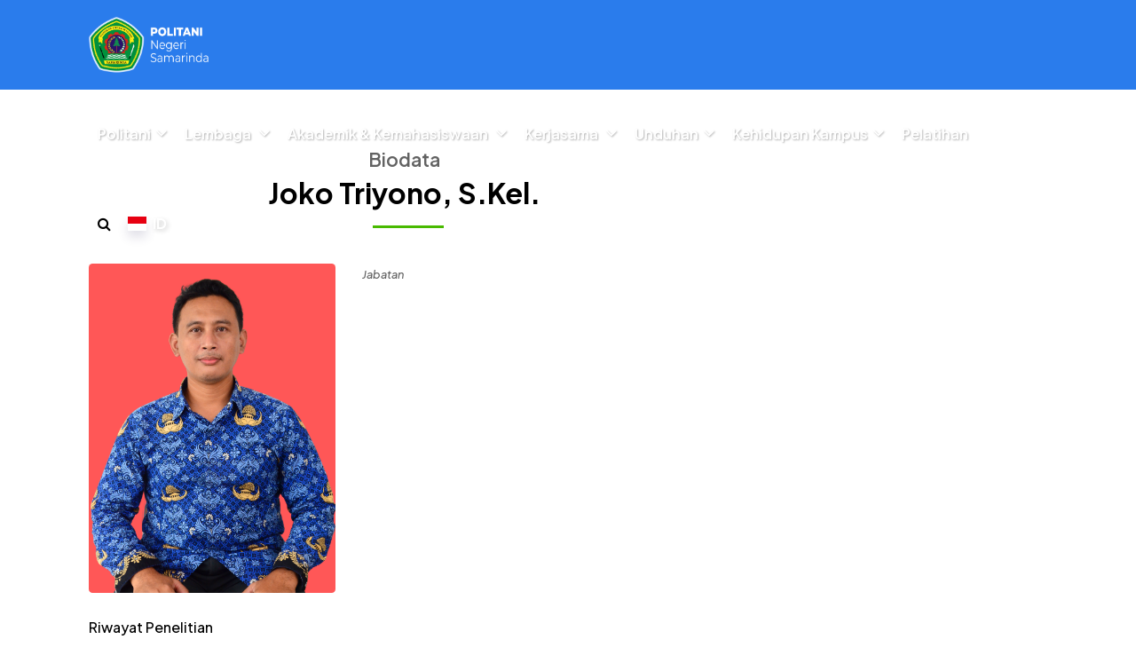

--- FILE ---
content_type: text/html; charset=UTF-8
request_url: https://politanisamarinda.ac.id/id/detail-person/joko-triyono
body_size: 7268
content:
<!DOCTYPE html>
<html lang="en">
<head>
    <meta name="viewport" content="width=device-width, initial-scale=1, maximum-scale=1" />

    <title>Profile Joko Triyono - Politeknik Pertanian Negeri Samarinda</title><meta name="description" content="Show Profile Joko Triyono"><link rel="canonical" href="https://politanisamarinda.ac.id/id/detail-person/joko-triyono"/><meta name="robots" content="all"><meta property="og:title" content="Profile Joko Triyono" /><meta property="og:description" content="Show Profile Joko Triyono" /><meta property="og:type" content="profile" /><meta name="twitter:title" content="Profile Joko Triyono" /><meta name="twitter:description" content="Show Profile Joko Triyono" /><script type="application/ld+json">{"@context":"https://schema.org","@type":"WebPage","name":"Profile Joko Triyono","description":"Show Profile Joko Triyono"}</script>

    <!-- Favicon -->
    <link rel="shortcut icon" href="https://politanisamarinda.ac.id/image/logo/logo-politani.png" />

    <!-- font -->
    <link  rel="stylesheet" href="https://fonts.googleapis.com/css?family=Lato:300,300i,400,500,500i,600,700,800,900|Montserrat:300,300i,400,500,500i,600,700,800,900|Poppins:200,300,300i,400,400i,500,500i,600,600i,700,700i,800,800i,900|Open Sans:200,300,300i,400,400i,500,500i,600,600i,700,700i,800,800i,900">
    <link href="https://fonts.googleapis.com/css2?family=Figtree:ital,wght@0,300..900;1,300..900&family=Fustat:wght@200..800&family=Inter:ital,opsz,wght@0,14..32,100..900;1,14..32,100..900&family=Manrope:wght@200..800&family=Plus+Jakarta+Sans:ital,wght@0,200..800;1,200..800&display=swap" rel="stylesheet">
    <!-- Plugins -->
    <link rel="stylesheet" type="text/css" href="https://politanisamarinda.ac.id/master/web-assets/css/plugins-css.css" />

    <link rel="stylesheet" type="text/css" href="https://politanisamarinda.ac.id/master/web-assets/revolution/css/settings.css" media="screen" />

    <!-- Typography -->
    <link rel="stylesheet" type="text/css" href="https://politanisamarinda.ac.id/master/web-assets/css/typography.css" />

    <!-- Shortcodes -->
    <link rel="stylesheet" type="text/css" href="https://politanisamarinda.ac.id/master/web-assets/css/shortcodes/shortcodes.css" />

    <!-- Style -->
    <link rel="stylesheet" type="text/css" href="https://politanisamarinda.ac.id/master/web-assets/css/style.css" />

    <link rel="stylesheet" type="text/css" href="https://politanisamarinda.ac.id/master/web-assets/demo-categories/css/menu-center.css" />

    <!-- Responsive -->
    <link rel="stylesheet" type="text/css" href="https://politanisamarinda.ac.id/master/web-assets/css/responsive.css" />

    <!-- jquery -->
    <script src="https://politanisamarinda.ac.id/master/web-assets/js/jquery-3.4.1.min.js"></script>

    </head>

<body>

    <div class="wrapper">
        <!--=================================
         preloader -->





        <!--=================================
         preloader -->

        <!--=================================
         toolbar -->
        <header id="header" class="header bg-blue">

    <div class="menu">
        <!-- menu start -->
        <nav id="menu" class="mega-menu">
            <!-- menu list items container -->
            <section class="menu-list-items">
                <div class="container">
                    <div class="row">
                        <div class="col-lg-12 col-md-12">
                            <!-- menu logo -->
                            <ul class="menu-logo">
                                <li>
                                    <a href="https://politanisamarinda.ac.id/id"><img id="logo_img" src="https://politanisamarinda.ac.id/image/logo/logo_politani.png" alt="logo"> </a>
                                </li>
                            </ul>
                            <!-- menu links -->
                            <div class="menu-bar">
                                <ul class="menu-links">
                                    <li>
    <a href="#">Politani<i class="fa fa-angle-down fa-indicator"></i></a>
    <div class="drop-down grid-col-7 menu-offset-2 border-menu-style">
        <!--grid row-->
        <div class="grid-row">
            <!--grid column 3-->
            <div class="grid-col-4">
                <div class="row">
                    <div class="col-12 mb-3 p-0">
                        <h3 class="fw-8 p-0 text-blue-dark">Tentang Kampus</h3>
                    </div>
                    <div class="col-12 p-0">
                        <img class="img-fluid" src="https://politanisamarinda.ac.id/image/logo/logo-politani-white.png" alt="logo" style="height: min-content;width: 120px">
                    </div>
                </div>
                <h4 class="fw-5 p-0 mt-2" style="line-height: 1.8">"<span class="fw-8">Politeknik Pertanian Negeri Samarinda (POLITANI)</span> berdiri sejak 6 Februari 1989. Pada mulanya bernama Politeknik Pertanian Universitas Mulawarman."</h4>
            </div>
            <div class="grid-col-4">
                <ul>
                                            <li><a href="https://politanisamarinda.ac.id/id/page/profil">
                                                                    Profil
                                                            </a>
                        </li>
                                            <li><a href="https://politanisamarinda.ac.id/id/page/visi-dan-misi">
                                                                    Visi dan Misi
                                                            </a>
                        </li>
                                            <li><a href="https://politanisamarinda.ac.id/id/page/fasilitas-umum">
                                                                    Fasilitas Umum
                                                            </a>
                        </li>
                                            <li><a href="https://politanisamarinda.ac.id/id/page/zi-wbk-wbbm-politani-samarinda">
                                                                    ZI WBK-WBBM Politani Samarinda
                                                            </a>
                        </li>
                                            <li><a href="https://politanisamarinda.ac.id/id/page/ppid-pejabat-pengelola-informasi-dan-dokumentasi-politani-samarinda">
                                                                    PPID (Pejabat Pengelola Informasi dan Dokumentasi) Politani Samarinda
                                                            </a>
                        </li>
                                            <li><a href="https://politanisamarinda.ac.id/id/page/e-jurnal">
                                                                    E-Jurnal
                                                            </a>
                        </li>
                                    </ul>
            </div>
            <div class="grid-col-4">
                <ul>
                    <li><a href="https://politanisamarinda.ac.id/id/person-lembaga/direktorat">Struktur Pimpinan</a></li>
                                            <li><a href="https://politanisamarinda.ac.id/id/all-person-category/dosen">
                                                                    Data Dosen
                                                            </a></li>
                                            <li><a href="https://politanisamarinda.ac.id/id/all-person-category/plp">
                                                                    Data PLP
                                                            </a></li>
                                            <li><a href="https://politanisamarinda.ac.id/id/all-person-category/administrasi">
                                                                    Data Administrasi
                                                            </a></li>
                                            <li><a href="https://politanisamarinda.ac.id/id/all-person-category/pustakawan">
                                                                    Data Pustakawan
                                                            </a></li>
                                    </ul>
            </div>
        </div>
    </div>
</li>

<li>
    <a href="/">Lembaga <i class="fa fa-angle-down fa-indicator"></i></a>
    <div class="drop-down grid-col-8 menu-offset-3 border-menu-style">
        <!--grid row-->
        <div class="grid-row">
            <div class="grid-col-6">
                <h3 class="fw-8 p-0 text-blue-dark">Jurusan</h3>
                <ul>
                                            <li>
                            <a href="https://politanisamarinda.ac.id/id/detail-lembaga/jurusan-perkebunan">
                                                                    Jurusan Pertanian
                                                            </a>
                        </li>
                                            <li>
                            <a href="https://politanisamarinda.ac.id/id/detail-lembaga/jurusan-teknik-dan-informatika">
                                                                    Jurusan Rekayasa dan Komputer
                                                            </a>
                        </li>
                                            <li>
                            <a href="https://politanisamarinda.ac.id/id/detail-lembaga/jurusan-teknologi-hasil-hutan">
                                                                    Jurusan Lingkungan dan Kehutanan
                                                            </a>
                        </li>
                                    </ul>
            </div>
            <div class="grid-col-6">
                <h3 class="fw-8 p-0 text-blue-dark">Program Studi</h3>
                <ul>
                                            <li>
                            <a href="https://politanisamarinda.ac.id/id/detail-lembaga/pengelolaan-hutan">
                                                                    Pengelolaan Hutan
                                                            </a>
                        </li>
                                            <li>
                            <a href="https://politanisamarinda.ac.id/id/detail-lembaga/pengolahan-hasil-hutan">
                                                                    Pengolahan Hasil Hutan
                                                            </a>
                        </li>
                                            <li>
                            <a href="https://politanisamarinda.ac.id/id/detail-lembaga/budidaya-tanaman-perkebunan">
                                                                    Budidaya Tanaman Perkebunan
                                                            </a>
                        </li>
                                            <li>
                            <a href="https://politanisamarinda.ac.id/id/detail-lembaga/teknologi-hasil-perkebunan">
                                                                    Teknologi Hasil Perkebunan
                                                            </a>
                        </li>
                                            <li>
                            <a href="https://politanisamarinda.ac.id/id/detail-lembaga/pengelolaan-lingkungan">
                                                                    Pengelolaan Lingkungan
                                                            </a>
                        </li>
                                            <li>
                            <a href="https://politanisamarinda.ac.id/id/detail-lembaga/teknologi-geomatika">
                                                                    Teknologi Geomatika
                                                            </a>
                        </li>
                                            <li>
                            <a href="https://politanisamarinda.ac.id/id/detail-lembaga/pengelolaan-perkebunan">
                                                                    Pengelolaan Perkebunan
                                                            </a>
                        </li>
                                            <li>
                            <a href="https://politanisamarinda.ac.id/id/detail-lembaga/teknologi-rekayasa-perangkat-lunak">
                                                                    Teknologi Rekayasa Perangkat Lunak
                                                            </a>
                        </li>
                                            <li>
                            <a href="https://politanisamarinda.ac.id/id/detail-lembaga/rekayasa-kayu">
                                                                    Rekayasa Kayu
                                                            </a>
                        </li>
                                            <li>
                            <a href="https://politanisamarinda.ac.id/id/detail-lembaga/program-studi-sistem-informasi-akutansi">
                                                                    Sistem Informasi Akutansi
                                                            </a>
                        </li>
                                            <li>
                            <a href="https://politanisamarinda.ac.id/id/detail-lembaga/teknologi-produksi-tanaman-pangan">
                                                                    Teknologi Produksi Tanaman Pangan
                                                            </a>
                        </li>
                                            <li>
                            <a href="https://politanisamarinda.ac.id/id/detail-lembaga/teknologi-rekayasa-geomatika-dan-survey">
                                                                    Teknologi Rekayasa Geomatika dan Survey
                                                            </a>
                        </li>
                                            <li>
                            <a href="https://politanisamarinda.ac.id/id/detail-lembaga/teknologi-rekayasa-pengendalian-pencemaran-lingkungan">
                                                                    Teknologi Rekayasa Pengendalian Pencemaran Lingkungan
                                                            </a>
                        </li>
                                            <li>
                            <a href="https://politanisamarinda.ac.id/id/detail-lembaga/teknologi-rekayasa-pengendalian-pencemaran-lingkungan-1">
                                                                    Teknologi Rekayasa Pangan
                                                            </a>
                        </li>
                                    </ul>
            </div>
        </div>
        <img src="https://politanisamarinda.ac.id/image/bg/bg_jurusan_animation.png" alt="" style="position: absolute;width: 350px;opacity: 100%;bottom: 5%">
    </div>
</li>

    <li>
        <a href="javascript:void(0)">Akademik &
                            Kemahasiswaan
                        <i class="fa fa-angle-down fa-indicator"></i></a>
        <ul class="drop-down-multilevel right-side border-menu-style">
            <li>
                <a href="https://politanisamarinda.ac.id/id/academic/kekayaan-intelektual">
                    Kekayaan Intelektual                </a>
            </li>

            <li>
                <a href="https://politanisamarinda.ac.id/id/academic/publikasi">
                    Publikasi                </a>
            </li>

            <li>
                <a href="https://politanisamarinda.ac.id/id/academic/penelitian">
                    Penelitian                </a>
            </li>
                            <li>
                    <a href="#">
                                                    PKM
                                                <i class="ti-plus fa-indicator"></i></a>

                    <ul class="drop-down-multilevel left-side">
                                                    <li>
                                <a href="https://politanisamarinda.ac.id/id/page/daftar-pkm-tahun-2021">
                                                                            Daftar PKM Tahun 2021
                                                                    </a>
                            </li>
                                            </ul>
                </li>
                            <li>
                    <a href="#">
                                                    Wirausaha
                                                <i class="ti-plus fa-indicator"></i></a>

                    <ul class="drop-down-multilevel left-side">
                                                    <li>
                                <a href="https://politanisamarinda.ac.id/id/page/daftar-mahasiswa-wirausaha-tahun-2021">
                                                                            Daftar Mahasiswa Wirausaha Tahun 2021
                                                                    </a>
                            </li>
                                            </ul>
                </li>
                            <li>
                    <a href="#">
                                                    P2MD
                                                <i class="ti-plus fa-indicator"></i></a>

                    <ul class="drop-down-multilevel left-side">
                                                    <li>
                                <a href="https://politanisamarinda.ac.id/id/page/daftar-mahasiswa-p2md-tahun-2021">
                                                                            Daftar Mahasiswa P2MD Tahun 2021
                                                                    </a>
                            </li>
                                            </ul>
                </li>
                            <li>
                    <a href="#">
                                                    Layanan Mahasiswa
                                                <i class="ti-plus fa-indicator"></i></a>

                    <ul class="drop-down-multilevel left-side">
                                            </ul>
                </li>
                    </ul>
    </li>


    <li>
        <a href="#">
            Kerjasama            <i class="fa fa-angle-down fa-indicator"></i></a>
        <ul class="drop-down-multilevel left-side border-menu-style">
                            <li>
                    <a href="https://politanisamarinda.ac.id/id/list-mou/pemerintah">
                                                    Pemerintah
                                            </a>
                </li>
                            <li>
                    <a href="https://politanisamarinda.ac.id/id/list-mou/perusahaan">
                                                    Perusahaan
                                            </a>
                </li>
                            <li>
                    <a href="https://politanisamarinda.ac.id/id/list-mou/organisasi-kemasyarakatan">
                                                    Organisasi Kemasyarakatan
                                            </a>
                </li>
                    </ul>
    </li>

<li>
    <a href="#">Unduhan<i class="fa fa-angle-down fa-indicator"></i></a>
    <div class="drop-down grid-col-4 menu-offset-3 border-menu-style">
        <!--grid row-->
        <div class="grid-row">
            <div class="grid-col-12">
                <ul>
                                            <li><a href="https://politanisamarinda.ac.id/id/files-download/umum">
                                                            Umum
                                                    </a></li>
                                            <li><a href="https://politanisamarinda.ac.id/id/files-download/akademik">
                                                            Akademik
                                                    </a></li>
                                            <li><a href="https://politanisamarinda.ac.id/id/files-download/mahasiswa">
                                                            Mahasiswa
                                                    </a></li>
                                            <li><a href="https://politanisamarinda.ac.id/id/files-download/zona-integritas-wilayah-bebas-korupsi">
                                                            Zona Integritas - Wilayah Bebas Korupsi
                                                    </a></li>
                                            <li><a href="https://politanisamarinda.ac.id/id/files-download/dokumen-sakip">
                                                            Dokumen SAKIP
                                                    </a></li>
                                            <li><a href="https://politanisamarinda.ac.id/id/files-download/penelitian">
                                                            Penelitian
                                                    </a></li>
                                            <li><a href="https://politanisamarinda.ac.id/id/files-download/dokumen-ppid">
                                                            Dokumen PPID Digitalisasi
                                                    </a></li>
                                            <li><a href="https://politanisamarinda.ac.id/id/files-download/dokumen-ppid-jenis-informasi">
                                                            Dokumen PPID Jenis Informasi (Setiap Saat)
                                                    </a></li>
                                            <li><a href="https://politanisamarinda.ac.id/id/files-download/dokumen-ppid-komitmen-organisasi">
                                                            Dokumen PPID Jenis Informasi (Berkala)
                                                    </a></li>
                                            <li><a href="https://politanisamarinda.ac.id/id/files-download/dokumen-ppid-kualitas-informasi">
                                                            Dokumen PPID Kualitas Informasi
                                                    </a></li>
                                            <li><a href="https://politanisamarinda.ac.id/id/files-download/dokumen-ppid-pengadaan-barang-dan-jasa">
                                                            Dokumen PPID Pengadaan Barang dan Jasa
                                                    </a></li>
                                            <li><a href="https://politanisamarinda.ac.id/id/files-download/dokumen-ppid-sarana-prasarana">
                                                            Dokumen PPID Sarana Prasarana
                                                    </a></li>
                                            <li><a href="https://politanisamarinda.ac.id/id/files-download/dokumen-ppid-jenis-informasi-berkala">
                                                            Dokumen PPID Komitmen Organisasi
                                                    </a></li>
                                    </ul>
            </div>
        </div>
    </div>
</li>

<li>
    <a href="#">Kehidupan Kampus<i class="fa fa-angle-down fa-indicator"></i></a>
    <div class="drop-down grid-col-3 menu-offset-3 border-menu-style">
        <!--grid row-->
        <div class="grid-row">
            <div class="grid-col-12">
                <ul>
                                            <li><a href="https://politanisamarinda.ac.id/id/kehidupan-kampus/jelajah">
                                                                    Jelajah
                                                            </a></li>
                                            <li><a href="https://politanisamarinda.ac.id/id/kehidupan-kampus/aktivitas-mahasiswa">
                                                                    Aktivitas Mahasiswa
                                                            </a></li>
                                    </ul>
            </div>
        </div>
    </div>
</li>

<li>
    <a href="https://politanisamarinda.ac.id/page/layanan-teknis-dan-manajemen-sdm-kelapa-sawit"> Pelatihan</a>
</li>
                                </ul>
                                <div class="search-cart">
                                    <div class="shpping-cart">
                                        <div class="search">
                                            <a id="openSearch" class="fw-7" href="javascript:void(0);"><i class="fa fa-search"></i></a>
                                            <div class="search-box not-click mt-3 rounded-2">
                                                <form action="https://politanisamarinda.ac.id/id/search">
                                                    <input type="text"  class="not-click form-control" name="search" placeholder="Pencarian..." value="" >
                                                    <button class="search-button" type="submit"> <i class="fa fa-search not-click"></i></button>
                                                </form>
                                            </div>
                                        </div>
                                        <a class="cart-btn font-small-4 fw-7 text-white" data-toggle="dropdown" href="#" role="button" aria-haspopup="true" aria-expanded="false" style="text-shadow: 2px 2px 5px rgba(0, 0, 0, 0.2);">
                                            <i class="icon mr-1"></i>
                                            <i class="flag-icon  flag-icon-id  box-shadow-1 mr-1"></i>
                                                                                            ID
                                                                                    </a>

                                        <div class="cart pt-2 pb-2 mt-2">
                                            <ul>
                                                <li>
                                                    <a class="dropdown-item  active  font-small-2" href="https://politanisamarinda.ac.id/id/detail-person/joko-triyono"><i class="flag-icon flag-icon-id pr-4"></i> INDONESIA</a>
                                                </li>
                                                <li>
                                                    <a class="dropdown-item  font-small-2" href="https://politanisamarinda.ac.id/en/detail-person/joko-triyono"><i class="flag-icon flag-icon-gb pr-4"></i> ENGLISH</a>
                                                </li>
                                            </ul>
                                        </div>
                                    </div>
                                </div>
                            </div>
                        </div>
                    </div>
                </div>
            </section>
        </nav>
    </div>

    <!-- Search Overlay -->
    <div id="searchOverlay" class="search-overlay">
        <button id="closeSearch" class="btn-close-overlay">&times;</button>
        <div class="search-boxx">
            <form action="/" method="get" class="text-center">
                <input type="text" class="form-control form-control-lg rounded-1" placeholder="Ketik kata kunci lalu ENTER..." autofocus>
                <button class="btn btn-white mt-3 border-0 fw-6" type="submit"> <i class="fa fa-search not-click"></i> Pencarian</button>
            </form>
        </div>
    </div>

    <script>
        const overlay = document.getElementById('searchOverlay');
        const openBtn = document.getElementById('openSearch');
        const closeBtn = document.getElementById('closeSearch');

        openBtn.addEventListener('click', () => {
            overlay.classList.add('active');
            document.body.classList.add('no-scroll'); // matikan scroll body
            overlay.querySelector('input').focus();
        });

        closeBtn.addEventListener('click', () => {
            overlay.classList.remove('active');
            document.body.classList.remove('no-scroll'); // aktifkan scroll lagi
        });

        // Tutup pakai ESC
        document.addEventListener('keydown', (e) => {
            if (e.key === 'Escape' && overlay.classList.contains('active')) {
                overlay.classList.remove('active');
                document.body.classList.remove('no-scroll');
            }
        });
    </script>
</header>
        <!--=================================
         toolbar -->

            <style>
        p {
            color: black;
            font-weight: 500;
        }
    </style>
    <section class="blog blog-single white-bg pt-40">
        <div class="container">
            <div class="row">
                <div class="col-lg-8">
                    <div class="mt-30">
                        <div class="section-title line center text-center">
                            <h6 class="font-medium-3">Biodata  </h6>
                            <h1 class="font-large-1 title text-black">Joko Triyono, S.Kel.</h1>
                        </div>
                    </div>
                    <div class="row justify-content-center">
                        <div class="col-lg-5 col-md-7 col-sm-7">
                            <div class="team-photo mb-30">
                                <img class="img-fluid rounded" src="https://politanisamarinda.ac.id/storage/media_pro/4577/JOKO-(2).png" alt=""  style="width: 100%">
                            </div>
                        </div>
                        <div class="col-lg-7">
                            
                            <div class="mb-20">
                                <i class="font-small-2">Jabatan</i>
                                
                            </div>
<!--                            <div class="mb-20">
                                <i class="font-small-2">Fraksi</i>
                                <h6 class="text-black text-bold-500">-</h6>
                            </div>-->
                        </div>
                    </div>
                </div>
                <div class="col-lg-4">
                    
                    
                </div>
            </div>

            <div class="row mb-50">
                <div class="col-md-12">
                    <div class="table-responsive">
                        <h6 class="text-black text-bold-500">Riwayat Penelitian</h6>
                        <table class="table table-bordered table-2 text-center table-striped">
                            <thead>
                            <tr>
                                <th>No.</th>
                                <th>Tahun</th>
                                <th>Judul</th>
                                <th>Lama (Thn)</th>
                            </tr>
                            </thead>
                            <tbody>
                                                                                                                </tbody>
                        </table>
                    </div>
                </div>
            </div>

            <div class="row mb-50">
                <div class="col-md-12">
                    <div class="table-responsive">
                        <h6 class="text-black text-bold-500">Riwayat Kekayaan Intelektual (HKI/Paten)</h6>
                        <table class="table table-bordered table-2 text-center table-striped">
                            <thead>
                            <tr>
                                <th>No.</th>
                                <th>Kategori</th>
                                <th>Judul</th>
                                <th>Jenis KI</th>
                                <th>Download</th>
                            </tr>
                            </thead>
                            <tbody>
                                                                                                                </tbody>
                        </table>
                    </div>
                </div>
            </div>

            <div class="row mb-50">
                <div class="col-md-12">
                    <div class="table-responsive">
                        <h6 class="text-black text-bold-500">Riwayat Publikasi</h6>
                        <table class="table table-bordered table-2 text-center table-striped">
                            <thead>
                            <tr>
                                <th>No.</th>
                                <th>Asal</th>
                                <th>Judul</th>
                                <th>Tanggal</th>
                                <th>Jenis Publikasi</th>
                                <th>Download</th>
                            </tr>
                            </thead>
                            <tbody>
                                                                                                                </tbody>
                        </table>
                    </div>
                </div>
            </div>

            <div class="row mb-50">
                <div class="col-md-12">
                    <div class="table-responsive">
                        <h6 class="text-black text-bold-500">Riwayat Anggota Profesi</h6>
                        <table class="table table-bordered table-2 text-center table-striped">
                            <thead>
                            <tr>
                                <th>No.</th>
                                <th>Organisasi</th>
                                <th>Peran</th>
                                <th>Mulai</th>
                                <th>Berakhir</th>
                            </tr>
                            </thead>
                            <tbody>
                                                                                    
                            </tbody>
                        </table>
                    </div>
                </div>
            </div>
        </div>
    </section>

        <!--=================================
         footer -->

        <footer class="footer page-section-pt">

    <div class="container">
        <div class="row">
            <div class="col-lg-4 col-md-5 sm-mt-30">
                <div class="about-content">
                    <img class="img-fluid" id="logo-footer" src="https://politanisamarinda.ac.id/image/logo/logo-politani-1-black.png" alt="">
                    <p class="font-small-4 text-black mt-20">Sungai Keledang, Kec. Samarinda Seberang, Kota Samarinda, Kalimantan Timur 75242</p>
                    <p class="font-small-4 text-black mb-0">Tel: (0541) 260421, 260680</p>
                    <p class="font-small-4 text-black mb-0">Fax: (0541) 260680</p>
                    <p class="font-small-4 text-black mb-0">Mail: info@politanisamarinda.ac.id - politanismd@gmail.com</p>
                    <p class="font-small-4 text-black mt-20"></p>
                    <p class="font-small-4 text-black mb-0">Humas Politani Samarinda</p>
                    <a href="https://wa.me/6285117694453" target="_blank" class="font-small-4 text-black mb-0"><i class="fa fa-whatsapp text-success"></i> 085117694453</a>
                </div>
            </div>
            <div class="col-lg-8 col-md-7 sm-mt-30 sm-mb-30">
                <div class="usefull-link">
                    <div class="row">
                        <div class="col-lg-4 col-sm-4 mb-20">
                            <h5 class="text-bold-700 text-black mb-3">Tentang Politani</h5>
                            <ul>
                                <li><a href="#">Profil</a></li>
                                <li><a href="#">Visi & Misi</a></li>
                                <li><a href="#">Pimpinan & Staff</a></li>
                                <li><a href="#">Senat Politani</a></li>
                                <li><a href="#">Fasilitas Umum</a></li>
                                <li><a href="#"> Data Dosen</a></li>
                                <li><a href="#">Data PLP</a></li>
                                <li><a href="#">Kalender Akademik</a></li>
                            </ul>
                            <h5 class="text-bold-700 text-black mb-3 mt-3">Kemahasiswaan</h5>
                            <ul>
                                <li><a href="http://kemahasiswaan.politanisamarinda.ac.id/login">PKKMB & Beasiswa</a></li>

                            </ul>
                        </div>
                        <div class="col-lg-4 col-sm-4 mb-20">
                            <h5 class="text-bold-700 text-black mb-3">Lembaga Kampus</h5>
                            <ul>
                                <li><a href="http://e-journal.politanisamarinda.ac.id/index.php/p2m" target="_blank">LP2M</a></li>
                                <li><a href="http://lsp.politanisamarinda.ac.id/" target="_blank">LSP</a></li>
                                
                                <li><a href="http://sia.politanisamarinda.ac.id/login.php" target="_blank">SIA Politani Samarinda</a></li>
                                <li><a href="https://politanisamarinda.gis.co.id/#5/0/117" target="_blank">WebGIS Politani Samarinda</a></li>
                                <li><a href="https://daring.politanisamarinda.ac.id" target="_blank">Learning Management System Politani</a></li>
                                <li><a href="http://library.politanisamarinda.ac.id" target="_blank">Perpustakaan Politani Samarinda</a></li>
                                <li><a href="https://e-journal.politanisamarinda.ac.id/index.php/tanesa" target="_blank">Jurnal Tanesa Politani</a></li>
                                <li><a href="https://e-journal.politanisamarinda.ac.id/index.php/jurnalloupe" target="_blank">Buletin Loupe Politani </a></li>
                                <li><a href="https://e-journal.politanisamarinda.ac.id/index.php/jurnalagriment" target="_blank">Jurnal Agriment Politani </a></li>
                                <li><a href="https://e-journal.politanisamarinda.ac.id/index.php/tepian" target="_blank">Jurnal Tepian Politani </a></li>
                                <li><a href="https://tanesa.politanisamarinda.ac.id/index.php/tanesa/index" target="_blank">Penerbit Tanesa Politani </a></li>
                            </ul>
                        </div>
                        <div class="col-lg-4 col-sm-4 mb-20">
                            <h5 class="text-bold-700 text-black mb-3">Web Prodi</h5>
                            <ul>
                                <li><a href="http://geomatika.politanisamarinda.ac.id/">Teknologi Geomatika</a></li>
                                <li><a href="http://pengelolaanhutan.politanisamarinda.ac.id/">Pengelolaan Hutan</a></li>
                                <li><a href="http://pengelolaanlingkungan.politanisamarinda.ac.id/">Pengelolaan Lingkungan</a></li>
                                <li><a href="http://pengelolaanperkebunan.politanisamarinda.ac.id/">Pengelolaan Perkebunan</a></li>
                                <li><a href="http://psthp.politanisamarinda.ac.id/">Teknologi Hasil Perkebunan</a></li>
                            </ul>
                        </div>
                    </div>
                </div>
            </div>
        </div>
    </div>

    <div class="copyright gray-bg mt-50">
        <div class="container">
            <div class="row">
                <div class="col-md-6">
                    <p class="mt-10"> HakCipta&copy;<span id="copyright"></span>2026 <a href="/"> Politeknik Pertanian Negeri Samarinda </a></p>
                </div>
                <div class="col-md-6">
                    <div class="d-flex justify-content-sm-center justify-content-lg-end">
                        <div class="dropdown mr-10">
                            <button class="btn btn-secondary dropdown-toggle dark-theme-bg" type="button" data-toggle="dropdown"><i class="flag-icon  flag-icon-id  box-shadow-1 mr-1"></i>                                    Indonesia
                                </button>
                            <ul class="dropdown-menu mb-10">
                                <li>
                                    <a class="dropdown-item  active  font-small-2" href="https://politanisamarinda.ac.id/id/detail-person/joko-triyono"><i class="flag-icon flag-icon-id pr-4"></i> INDONESIA</a>
                                </li>
                                <li>
                                    <a class="dropdown-item  font-small-2" href="https://politanisamarinda.ac.id/en/detail-person/joko-triyono"><i class="flag-icon flag-icon-gb pr-4"></i> ENGLISH</a>
                                </li>
                            </ul>
                        </div>
                        <div class="social">
                            <ul>
                                <li>
                                    <a href="https://www.facebook.com/politani.samarinda.716"> <i class="fa fa-facebook-square"></i> </a>
                                </li>
                                <li>
                                    <a href="https://www.instagram.com/politani_samarinda/"> <i class="fa fa-instagram"></i> </a>
                                </li>

                                <li>
                                    <a href="#"> <i class="fa fa-google"></i> </a>
                                </li>

                                <li>
                                    <a href="https://www.youtube.com/channel/UCJTlCvBIS0IU4USFJGa75Xg"> <i class="fa fa-youtube-square"></i> </a>
                                </li>
                            </ul>
                        </div>
                    </div>
                </div>
            </div>
        </div>
    </div>
</footer>

        <!--=================================
         footer -->

    </div>

    <div id="back-to-top">
        <a class="top arrow pl-1 pr-1 pb-2 box-shadow-1 icon-bounce" href="#top">
            <i class="fa fa-chevron-circle-up"></i>
        </a>
    </div>

    <!--=================================
     jquery -->

    <script src="https://politanisamarinda.ac.id/js/share.js"></script>

    <!-- plugins-jquery -->
    <script src="https://politanisamarinda.ac.id/master/web-assets/js/plugins-jquery.js"></script>

    <!-- plugin_path -->
    <script>var plugin_path = 'https://politanisamarinda.ac.id/master/web-assets/js/';</script>


    <script src="https://politanisamarinda.ac.id/master/web-assets/revolution/js/jquery.themepunch.tools.min.js"></script>
    <script src="https://politanisamarinda.ac.id/master/web-assets/revolution/js/jquery.themepunch.revolution.min.js"></script>
    <script src="https://politanisamarinda.ac.id/master/web-assets/revolution/js/revolution-custom.js"></script>

    <!-- custom -->
    <script src="https://politanisamarinda.ac.id/master/web-assets/js/custom.js"></script>

    
</body>
</html>



--- FILE ---
content_type: text/css
request_url: https://politanisamarinda.ac.id/master/web-assets/css/typography.css
body_size: 5687
content:
/*

Template: Webster - Responsive Multi-purpose HTML5 Template
Author: potenzaglobalsolutions.com
Design and Developed by: potenzaglobalsolutions.com

NOTE: This is typography stylesheet of template, This file contains typography of the Template.

*/


/*================================================
[  Table of contents  ]
================================================

:: General
:: Page section margin padding
:: Text color
:: Row eq height And No Gutter
:: Extra class
:: Loading
:: Back to top
:: Basic margin padding

======================================
[ End table content ]
======================================*/


/*************************
    General
*************************/
body { font-family: 'Plus Jakarta Sans', sans-serif; font-weight: 500; font-style: normal; font-size: 15px; color: #626262; }
/*body { font-family: 'Montserrat', sans-serif; font-weight: normal; font-style: normal; font-size: 14px; color: #626262; }*/
a, .btn  { -webkit-transition: all 0.3s ease-out 0s; -moz-transition: all 0.3s ease-out 0s; -ms-transition: all 0.3s ease-out 0s; -o-transition: all 0.3s ease-out 0s;
  transition: all 0.3s ease-out 0s; }
a:focus { text-decoration: none !important; }
a:focus, a:hover { color: #10523c;; text-decoration: none !important; }
a, button, input { outline: medium none !important; color: #000;; }
.uppercase { text-transform: uppercase; }
.capitalize { text-transform: capitalize; }
.lowercase { text-transform: lowercase; }
h1, h2, h3, h4, h5, h6 { font-family: 'Plus Jakarta Sans', sans-serif; font-weight: normal; margin-top: 0px; }
/*h1, h2, h3, h4, h5, h6 { font-family: 'Montserrat', sans-serif; font-weight: normal; color: #363636; margin-top: 0px; }*/
h1 a, h2 a, h3 a, h4 a, h5 a, h6 a { color: inherit; }
label { font-weight: normal; }

h1 { font-size: 36px; font-style: normal; font-weight: 700; line-height: 40px; }
h2 { font-size: 32px; font-style: normal; font-weight: 600; line-height: 38px; }
h3 { font-size: 28px; font-style: normal; font-weight: 600; line-height: 32px; }
h4 { font-size: 22px; font-style: normal; font-weight: 500; line-height: 26px; }
h5 { font-size: 18px; font-style: normal; font-weight: 600; line-height: 18px; }
h6 { font-size: 16px; font-style: normal; font-weight: 600; line-height: 18px; }

.fw-1 { font-weight: 100 !important; }
.fw-2 { font-weight: 200 !important; }
.fw-3 { font-weight: 300 !important; }
.fw-4 { font-weight: 400 !important; }
.fw-5 { font-weight: 500 !important; }
.fw-6 { font-weight: 600 !important; }
.fw-7 { font-weight: 700 !important; }
.fw-8 { font-weight: 800 !important; }
.fw-9 { font-weight: 900 !important; }

.l-height-24 { line-height: 24px; }
.l-height-26 { line-height: 26px; }
.l-height-28 { line-height: 28px; }
.l-height-30 { line-height: 30px; }
.l-height-32 { line-height: 32px; }
.l-height-34 { line-height: 34px; }
.l-height-36 { line-height: 36px; }
.l-height-38 { line-height: 38px; }
.l-height-40 { line-height: 40px; }

ul { margin: 0px; padding: 0px; }
p { font-weight: normal; line-height: 1.5; }
hr { margin: 0; padding: 0px; border-bottom:1px dashed #eceff8; border-top: 0px; }
hr.light { margin: 0; padding: 0px; border-bottom:1px solid rgba(255,255,255,0.1); border-top: 0px; }

*::-moz-selection { background: #2D86FF; color: #fff; text-shadow: none; }
::-moz-selection { background: #2D86FF; color: #fff; text-shadow: none; }
::selection { background: #2D86FF; color: #fff; text-shadow: none; }

/***************************
Page section margin padding
****************************/
.page-section-ptb { padding: 80px 0; }
.page-section-pt { padding: 80px 0 0; }
.page-section-pb { padding: 0 0 80px; }

.page-section-1-ptb { padding: 120px 0; }
.page-section-1-pt { padding: 120px 0 0; }
.page-section-1-pb { padding: 0 0 120px; }

/*************************
    Text color
*************************/
.theme-color { color: #48BA00 !important; }
.text-white { color: #fff !important; }
.text-black { color: #000000 !important; }
.text-gray { color: #999999 !important; }
.text-gray-light { color: #e8e8e8 !important; }
.text-gray-dark { color: #2a2a2a !important; }
.text-blue-dark { color: #0d2c5e !important; }
.text-blue-grey { color: #677788 !important; }
.text-red { color: #F44336 !important; }
.text-yellow{ color: #de9100 !important; }
.text-green{ color: #178600 !important; }
.text-green-dark{ color: #0B3D2C !important; }
.text-blue{ color: #2D86FF !important; }

.bg-blue-light {background-color: rgba(42, 124, 236, 0.05) !important;}
.bg-blue {background-color: #2a7cec !important;}
.bg-blue-dark {background-color: #0d2c5e !important;}
.bg-blue-dark-2 {background-color: #030f22 !important;}
.bg-green-dark{ background-color: #0B3D2C !important; }

img.bottom-img { position: absolute; bottom: 0; left: 0; right: 0;  }

/********************************************
  Row-eq-height And No Gutter
/*********************************************/
.no-gutter{  margin-right:0; margin-left:0;}
.no-gutter > [class*='col-'] { padding-right:0; padding-left:0;}
.row-eq-height{ display:-webkit-box; display:-webkit-flex; display:-ms-flexbox; display:flex;}
.row-eq-height.full-height > [class*='col-'] > div{height: 100%;}

/* Vertical Align */
.valign{display: table;}
.valign > [class*='col-']{display:table-cell; float:none;}
[data-valign-overlay="top"]{vertical-align:top;}
[data-valign-overlay="middle"]{vertical-align:middle;}
[data-valign-overlay="bottom"]{vertical-align:bottom;}


 /*************************
    Extra class
*************************/
.o-hidden { overflow: hidden; }
.position-re { position: relative; }
.full-width{width: 100% !important;}
section { background: #ffffff; }
.shadow { box-shadow: none !important; }

/*******************************************
             Loading
*******************************************/
#pre-loader { background-color: #ffffff; height: 100%; width: 100%; position: fixed; z-index: 1; margin-top: 0px; top: 0px; left: 0px; bottom: 0px; overflow: hidden !important; right: 0px; z-index: 999999; }
#pre-loader img { text-align: center; left: 0; position: absolute; right: 0; top: 50%; transform: translateY(-50%); -webkit-transform: translateY(-50%); -o-transform: translateY(-50%); -ms-transform: translateY(-50%); -moz-transform: translateY(-50%); z-index: 99; margin: 0 auto; }

/*************************
    back to top
*************************/
#back-to-top .top {
    z-index: 999;
    position: fixed;
    margin: 0;
    color: #fff;
    transition: all .5s
    ease-in-out;
    bottom: 50px;
    right: 2rem;
    border-radius: 50px;
    font-size: 14px;
    background: #b90000;
    width: 50px;
    height: 50px;
    text-align: center;
}
#back-to-top i { padding-top: 0.8rem;
    font-size: 1.8em; }
#back-to-top span { display: block; line-height: 8px; font-size: 11px; }

 /*************************
  Basic margin padding
*************************/
.m-0 {
    margin: 0 !important;
}
.p-0 {
    padding: 0 !important;
}

/*************************
     Margin top
*************************/
/*.mt-0 { margin-top: 0 !important; }*/
.mt-10 { margin-top: 10px !important; }
.mt-15 { margin-top: 15px !important; }
.mt-20 { margin-top: 20px !important; }
.mt-30 { margin-top: 30px !important; }
.mt-40 { margin-top: 40px !important; }
.mt-50 { margin-top: 50px !important; }
.mt-60 { margin-top: 60px !important; }
.mt-70 { margin-top: 70px !important; }
.mt-80 { margin-top: 80px !important; }
.mt-90 { margin-top: 90px !important; }
.mt-100 { margin-top: 100px !important; }
.mt-110 { margin-top: 110px !important; }
.mt-120 { margin-top: 120px !important; }
.mt-130 { margin-top: 130px !important; }
.mt-140 { margin-top: 140px !important; }
.mt-150 { margin-top: 150px !important;}

 /*************************
    Margin right
*************************/
/*.mr-0 { margin-right: 0!important }*/
.mr-10 { margin-right: 10px !important; }
.mr-15 { margin-right: 15px !important; }
.mr-20 { margin-right: 20px !important; }
.mr-30 { margin-right: 30px !important; }
.mr-40 { margin-right: 40px !important; }
.mr-50 { margin-right: 50px !important; }
.mr-60 { margin-right: 60px !important; }
.mr-70 { margin-right: 70px !important; }
.mr-80 { margin-right: 80px !important; }
.mr-90 { margin-right: 90px !important; }
.mr-100 { margin-right: 100px !important; }
.mr-110 { margin-right: 110px !important; }
.mr-120 { margin-right: 120px !important; }
.mr-130 { margin-right: 130px !important; }
.mr-140 { margin-right: 140px !important; }
.mr-150 { margin-right: 150px !important; }

 /*************************
    Margin bottom
*************************/
/*.mb-0 { margin-bottom: 0!important }*/
.mb-8 { margin-bottom: 8px !important; }
.mb-10 { margin-bottom: 10px !important; }
.mb-15 { margin-bottom: 15px !important; }
.mb-20 { margin-bottom: 20px !important; }
.mb-25 { margin-bottom: 25px !important; }
.mb-30 { margin-bottom: 30px !important; }
.mb-40 { margin-bottom: 40px !important; }
.mb-50 { margin-bottom: 50px !important; }
.mb-60 { margin-bottom: 60px !important; }
.mb-70 { margin-bottom: 70px !important; }
.mb-80 { margin-bottom: 80px !important; }
.mb-90 { margin-bottom: 90px !important; }
.mb-100 { margin-bottom: 100px !important; }
.mb-110 { margin-bottom: 110px !important; }
.mb-120 { margin-bottom: 120px !important; }
.mb-130 { margin-bottom: 130px !important; }
.mb-140 { margin-bottom: 140px !important; }
.mb-150 { margin-bottom: 150px !important; }

/*************************
    Margin left
*************************/
/*.ml-0 { margin-left: 0!important }*/
.ml-0 { margin-left: 0 !important; }
.ml-10 { margin-left: 10px !important; }
.ml-15 { margin-left: 15px !important; }
.ml-20 { margin-left: 20px !important; }
.ml-30 { margin-left: 30px !important; }
.ml-40 { margin-left: 40px !important; }
.ml-50 { margin-left: 50px !important; }
.ml-60 { margin-left: 60px !important; }
.ml-70 { margin-left: 70px !important; }
.ml-80 { margin-left: 80px !important; }
.ml-90 { margin-left: 90px !important; }
.ml-100 { margin-left: 100px !important; }
.ml-110 { margin-left: 110px !important; }
.ml-120 { margin-left: 120px !important; }
.ml-130 { margin-left: 130px !important; }
.ml-140 { margin-left: 140px !important; }
.ml-150 { margin-left: 150px !important; }

 /*************************
    Padding top
*************************/
/*.pt-0 { padding-top: 0!important }*/
.pt-10 { padding-top: 10px !important; }
.pt-15 { padding-top: 15px !important; }
.pt-20 { padding-top: 20px !important; }
.pt-30 { padding-top: 30px !important; }
.pt-40 { padding-top: 40px !important; }
.pt-50 { padding-top: 50px !important; }
.pt-60 { padding-top: 60px !important; }
.pt-70 { padding-top: 70px !important; }
.pt-80 { padding-top: 80px !important; }
.pt-90 { padding-top: 90px !important; }
.pt-100 { padding-top: 100px !important; }
.pt-110 { padding-top: 110px !important; }
.pt-120 { padding-top: 120px !important; }
.pt-130 { padding-top: 130px !important; }
.pt-140 { padding-top: 140px !important; }
.pt-150 { padding-top: 150px !important; }

 /*************************
    Padding right
*************************/
/*.pr-0 { padding-right: 0!important }*/
.pr-10 { padding-right: 10px !important; }
.pr-15 { padding-right: 15px !important; }
.pr-20 { padding-right: 20px !important; }
.pr-30 { padding-right: 30px !important; }
.pr-40 { padding-right: 40px !important; }
.pr-50 { padding-right: 50px !important; }
.pr-60 { padding-right: 60px !important; }
.pr-70 { padding-right: 70px !important; }
.pr-80 { padding-right: 80px !important; }
.pr-90 { padding-right: 90px !important; }
.pr-100 { padding-right: 100px !important; }
.pr-110 { padding-right: 110px !important; }
.pr-120 { padding-right: 120px !important; }
.pr-130 { padding-right: 130px !important; }
.pr-140 { padding-right: 140px !important; }

 /*************************
    Padding bottom
*************************/
/*.pb-0 { padding-bottom: 0!important }*/
.pb-10 { padding-bottom: 10px !important; }
.pb-15 { padding-bottom: 15px !important; }
.pb-20 { padding-bottom: 20px !important; }
.pb-30 { padding-bottom: 30px !important; }
.pb-40 { padding-bottom: 40px !important; }
.pb-50 { padding-bottom: 50px !important; }
.pb-60 { padding-bottom: 60px !important; }
.pb-70 { padding-bottom: 70px !important; }
.pb-80 { padding-bottom: 80px !important; }
.pb-90 { padding-bottom: 90px !important; }
.pb-100 { padding-bottom: 100px !important; }
.pb-110 { padding-bottom: 110px !important; }
.pb-120 { padding-bottom: 120px !important; }
.pb-130 { padding-bottom: 130px !important; }
.pb-140 { padding-bottom: 140px !important; }
.pb-150 { padding-bottom: 150px !important; }

 /*************************
    Padding left
*************************/
/*.pl-0 { padding-left: 0!important }*/
.pl-10 { padding-left: 10px !important; }
.pl-15 { padding-left: 15px !important; }
.pl-20 { padding-left: 20px !important; }
.pl-30 { padding-left: 30px !important; }
.pl-40 { padding-left: 40px !important; }
.pl-50 { padding-left: 50px !important; }
.pl-60 { padding-left: 60px !important; }
.pl-70 { padding-left: 70px !important; }
.pl-80 { padding-left: 80px !important; }
.pl-90 { padding-left: 90px !important; }
.pl-100 { padding-left: 100px !important; }
.pl-110 { padding-left: 110px !important; }
.pl-120 { padding-left: 120px !important; }
.pl-130 { padding-left: 130px !important; }
.pl-140 { padding-left: 140px !important; }
.pl-150 { padding-left: 150px !important; }

/*min height*/

.min-h-200 { min-height: 200px; }
.min-h-230 { min-height: 230px; }
.min-h-260 { min-height: 260px; }
.min-h-290 { min-height: 290px; }
.min-h-320 { min-height: 320px; }
.min-h-350 { min-height: 350px; }
.min-h-380 { min-height: 380px; }
.min-h-410 { min-height: 410px; }
.min-h-440 { min-height: 440px; }
.min-h-470 { min-height: 470px; }
.min-h-500 { min-height: 500px; }
.min-h-550 { min-height: 550px; }

/*max height*/
.max-h-200 { max-height: 200px; }
.max-h-230 { max-height: 230px; }
.max-h-260 { max-height: 260px; }
.max-h-290 { max-height: 290px; }
.max-h-320 { max-height: 320px; }
.max-h-350 { max-height: 350px; }
.max-h-380 { max-height: 380px; }
.max-h-410 { max-height: 410px; }
.max-h-440 { max-height: 440px; }
.max-h-470 { max-height: 470px; }
.max-h-500 { max-height: 500px; }
.max-h-550 { max-height: 550px; }

.desc-p-3 {
    font-weight: normal;
    text-align: left !important;
    overflow: hidden;
    display: -webkit-box;
    -webkit-line-clamp: 3 ;
    -webkit-box-orient: vertical;
}

.desc-p-center {
    font-weight: normal;
    text-align: center !important;
    overflow: hidden;
    display: -webkit-box;
    -webkit-line-clamp: 2 ;
    -webkit-box-orient: vertical;
}

.desc-p {
    font-weight: normal;
    text-align: left !important;
    overflow: hidden;
    display: -webkit-box;
    -webkit-line-clamp: 2 ;
    -webkit-box-orient: vertical;
}

.desc-p ul{ display: none;}
.desc-p ul li{ display: none; }
.desc-p span{display: none;}
.desc-p br{display: none;}

.img-rounded {
    border-radius: 50%;
}

.width-30 {
    width: 30px !important; }

.width-50 {
    width: 50px !important; }

.width-60 {
    width: 60px !important; }

.width-100 {
    width: 100px !important; }

.width-110 {
    width: 110px !important; }

.width-120 {
    width: 120px !important; }

.width-130 {
    width: 130px !important; }

.width-150 {
    width: 150px !important; }

.width-180 {
    width: 180px !important; }

.width-200 {
    width: 200px !important; }

.width-230 {
    width: 230px !important; }

.width-250 {
    width: 250px !important; }

.width-280 {
    width: 280px !important; }

.width-300 {
    width: 300px !important; }

.width-350 {
    width: 350px !important; }

.width-385 {
    width: 385px !important; }

.width-400 {
    width: 400px !important; }

.width-450 {
    width: 450px !important; }

.width-500 {
    width: 500px !important; }

.width-530 {
    width: 530px !important; }

.width-550 {
    width: 550px !important; }

.width-600 {
    width: 600px !important; }

.width-650 {
    width: 650px !important; }

.width-700 {
    width: 700px !important; }

.width-750 {
    width: 750px !important; }

.width-800 {
    width: 800px !important; }

.width-5-per {
    width: 5% !important; }

.width-10-per {
    width: 10% !important; }

.width-15-per {
    width: 15% !important; }

.width-20-per {
    width: 20% !important; }

.width-25-per {
    width: 25% !important; }

.width-30-per {
    width: 30% !important; }

.width-35-per {
    width: 35% !important; }

.width-40-per {
    width: 40% !important; }

.width-45-per {
    width: 45% !important; }

.width-50-per {
    width: 50% !important; }

.width-55-per {
    width: 55% !important; }

.width-60-per {
    width: 60% !important; }

.width-65-per {
    width: 65% !important; }

.width-70-per {
    width: 70% !important; }

.width-75-per {
    width: 75% !important; }

.width-80-per {
    width: 80% !important; }

.width-90-per {
    width: 90% !important; }

.width-95-per {
    width: 95% !important; }

.height-30 {
    height: 40px !important; }

.height-35 {
    height: 35px !important; }

.height-50 {
    height: 50px !important; }

.height-60 {
    height: 60px !important; }

.height-70{
    height: 70px !important; }

.height-75 {
    height: 75px !important; }

.height-100 {
    height: 100px !important; }

.height-120 {
    height: 120px !important; }

.height-150 {
    height: 150px !important; }

.height-200 {
    height: 200px !important; }

.height-250 {
    height: 250px !important; }

.height-300 {
    height: 300px !important; }

.height-320 {
    height: 320px !important; }

.height-350 {
    height: 350px !important; }

.height-370 {
    height: 370px !important; }

.height-400 {
    height: 400px !important; }

.height-420 {
    height: 420px !important; }

.height-450 {
    height: 450px !important; }

.height-500 {
    height: 500px !important; }

.height-550 {
    height: 550px !important; }

.height-600 {
    height: 600px !important; }

.height-650 {
    height: 650px !important; }

.height-700 {
    height: 700px !important; }

.height-750 {
    height: 750px !important; }

.height-800 {
    height: 800px !important; }

.box-shadow-0 {
    box-shadow: none !important; }

.box-shadow-0-1 {
    box-shadow: 0 2px 6px 0 rgba(62, 57, 107, 0.12) !important; }

.box-shadow-1 {
    box-shadow: 0 7px 12px 0 rgba(62, 57, 107, 0.16) !important; }

.box-shadow-2 {
    box-shadow: 0 10px 18px 0 rgba(62, 57, 107, 0.2) !important; }

.box-shadow-3 {
    box-shadow: 0 14px 24px 0 rgba(62, 57, 107, 0.26) !important; }

.box-shadow-4 {
    box-shadow: 0 16px 28px 0 rgba(62, 57, 107, 0.3) !important; }

.box-shadow-5 {
    box-shadow: 0 27px 24px 0 rgba(62, 57, 107, 0.36) !important; }

.box-shadow-6 {
    box-shadow: 0 0 6px 0 rgba(0, 0, 0, 0.52) !important; }

.border-black {
    border: 2px solid #696969 !important;
}

.border-black-1 {
    border: 1px solid #696969 !important;
}

.border-bottom-black {
    border-bottom: 1px solid black !important;
}

.rounded {
    border-radius: 0.27rem !important; }

.rounded-1 {
    border-radius: 1rem !important; }

.rounded-2 {
    border-radius: 0.5rem !important; }

.rounded-top {
    border-top-left-radius: 0.27rem !important;
    border-top-right-radius: 0.27rem !important; }

.rounded-top-2 {
    border-top-left-radius: 1rem !important;
    border-top-right-radius: 1rem !important; }

.rounded-right {
    border-top-right-radius: 0.27rem !important;
    border-bottom-right-radius: 0.27rem !important; }

.rounded-bottom {
    border-bottom-right-radius: 0.27rem !important;
    border-bottom-left-radius: 0.27rem !important; }

.rounded-left {
    border-top-left-radius: 0.27rem !important;
    border-bottom-left-radius: 0.27rem !important; }

.rounded-circle {
    border-radius: 50% !important; }

.rounded-0 {
    border-radius: 0 !important; }

.object-fit_cover {
    object-fit: cover
}

.bg-overlay-black-video:before {
    background-color: transparent;
    background-image: linear-gradient(270.08deg, #0B3D2C00 30.53%, rgba(41, 123, 235, 0.8) 76.6%);
    content: "";
    height: 100%;
    left: 0;
    position: absolute;
    top: 0;
    width: 100%;
    z-index: 0;
}

.btn-style {
    font-size: 16px;
    font-weight: 600;
    padding: 12px 20px;
    border: none;
    border-radius: 50px;
    display: inline-flex;
    align-items: center;
    gap: 12px;
    cursor: pointer;
    transition: all 0.3s ease;
        font-family: 'Fustat', sans-serif !important;
}

/* Versi 1: Background putih, teks biru */
.btn-white {
    background-color: #fff;
    color: #003277;
    border: 2px solid #003277;
}
.btn-white .icon {
    background-color: #003277;
    color: #fff;
    border-radius: 50%;
    display: flex;
    align-items: center;
    justify-content: center;
    width: 28px;
    height: 28px;
    font-size: 18px;
    font-weight: bold;
}
.btn-white:hover {
    background-color: #f0f7ff;
    transform: translateY(-2px);
    box-shadow: 0 4px 8px rgba(41,123,235,0.2);
}

/* Versi 2: Background biru, teks putih */
.btn-blue {
    background-color: #003277;
    color: #fff;
}
.btn-blue .icon {
    background-color: #fff;
    color: #003277;
    border-radius: 50%;
    display: flex;
    align-items: center;
    justify-content: center;
    width: 28px;
    height: 28px;
    font-size: 18px;
    font-weight: bold;
}
.btn-blue:hover {
    background-color: #1d5bb8;
    transform: translateY(-2px);
    box-shadow: 0 4px 8px rgba(0,0,0,0.2);
}

.bg-card-blue-home {
    border-radius: 3rem 3rem 0 0;
    background: #297beb;
    padding: 1rem;
}

.mega-menu .drop-down li {
    border-bottom: 1px solid #e5e5e5;
}

.border-menu-style {
    border-top: solid 6px #003277;
}

.slider-content {
    opacity: 1;
    transition: opacity 1.5s cubic-bezier(0.4, 0, 0.2, 1); /* smooth easing */
    animation: fadeOut 2s ease-in 5s forwards; /* mulai fade out setelah 5 detik */
}

.slider-content:hover {
    opacity: 1;      /* terang lagi saat hover */
    animation: none; /* hentikan animasi supaya nggak bentrok */
}

@keyframes fadeOut {
    from {
        opacity: 1;
    }
    to {
        opacity: 0.05; /* target redup, bisa diganti 0 kalau mau hilang total */
    }
}

.custom-cards .card {
    position: relative;
    overflow: hidden;
    border-radius: 1.5rem;
    cursor: pointer;
    height: 500px;
}

.custom-cards .card-img-wrapper {
    position: relative;
    width: 100%;
    height: 100%;
}

.custom-cards .card-img {
    width: 100%;
    height: 100%;
    object-fit: cover;
    transition: transform 0.5s ease;
}

.custom-cards .card-overlay {
    position: absolute;
    inset: 0;
    /*background: rgba(41, 123, 235, 0.2);*/
    background: linear-gradient(to bottom, rgba(41, 123, 235, 0.4) 0%, rgba(41, 123, 235, 0) 100%);
    z-index: 1;
}

.custom-cards .card-overlay-hover {
    position: absolute;
    inset: 0;
    background: rgba(41, 123, 235, 0.8);
    z-index: 2;
    opacity: 0;
    transition: opacity 0.5s ease;
}

.custom-cards .card:hover .card-overlay-hover {
    opacity: 1;
}

/* konten di atas overlay */
.custom-cards .card-content {
    position: absolute;
    inset: 0;
    display: flex;
    flex-direction: column;
    justify-content: space-between;
    padding: 2rem;
    z-index: 3; /* konten paling atas */
    color: #fff;
}

.custom-cards .card-title {
    font-size: 20px;
    font-weight: bold;
    color: white;
}

.custom-cards .card-bottom {
    height: min-content;
    padding: 15px;
    border-radius: 12px;
    opacity: 0;
    transform: translateY(20px);
    transition: all 0.5s ease;
}

.custom-cards .card:hover .card-img {
    transform: scale(1.1);
}

.custom-cards .card:hover .card-bottom {
    opacity: 1;
    transform: translateY(0);
}

.custom-cards .btn-circle {
    display: inline-flex;
    align-items: center;
    justify-content: center;
    width: 45px;
    height: 45px;
    background: #fff;
    color: #297beb;
    border-radius: 50%;
    text-decoration: none;
    font-size: 20px;
}

.section-title {
    position: relative !important;
    /*display: inline-block !important;*/
}

.section-title::before {
    content: attr(data-bg);
    position: absolute;
    top: 0;
    left: 0;
    width: 100%;
    text-align: left;      /* bisa center juga */
    font-size: 90px;
    font-weight: 800;
    color: transparent;    /* isi transparan */
    -webkit-text-stroke: 1px rgba(0, 130, 224, 0.1); /* garis outline */
    line-height: normal;
    transform: translateY(-38%);
    z-index: 1;
}

.moment-leader:before {
    content: '';
    position: absolute;
    bottom: 0;
    left: 0;
    background: #e2ecfd url('https://demo.awaikenthemes.com/florax/wp-content/themes/florax/assets/images/why-choose-image-bg.svg') no-repeat left -130px top -20px;
    background-size: contain;
    border-radius: 0 20rem 0 0;
    width: 100%;
    height: 480px;
}

.icon-bounce {
    display: inline-block;
    animation: upDown 2.5s ease-in-out infinite;
}

@keyframes upDown {
    0%, 100% {
        transform: translateY(0);
    }
    50% {
        transform: translateY(-10px); /* naik 10px */
    }
}

.bg-blur-black {
    background: rgb(0 0 0 / 20%) !important;
    backdrop-filter: blur(10px) !important;
}

.line-height-normal {
    line-height: normal !important; }

.line-height-1 {
    line-height: 1 !important; }

.line-height-2 {
    line-height: 2 !important; }


.section-title-divider {
    display: flex;
    align-items: center;
    text-align: center;
    font-weight: bold;
}

.section-title-divider::before,
.section-title-divider::after {
    content: "";
    flex: 1;
    border-bottom: 3px solid #1b281b;
}

.section-title-divider::before {
    margin-right: 10px;
}

.section-title-divider::after {
    margin-left: 10px;
}

.leaflet-control-container .leaflet-control a[href*="https://leafletjs.com"] img {
    display: none !important;
}

.card-maps {
    border-radius: 0 0 2rem 2rem;
    border: 0;
    background: #f4f8ff;
}

.btn-icon {
    background-color: rgba(42, 124, 236, 0.05);
    border-radius: 1rem;
    padding: 0.5rem 1.1rem;
}

.bg-toolbar-transparent {
    background: rgba(255,255,255,0.10) !important;
    border-bottom: 1px;border-top: 0;border-left: 0;border-right: 0;
    border-bottom-color: #FFFFFF33;
    border-style: solid;
}

/* overlay fullscreen */
.search-overlay {
    position: fixed;
    inset: 0;
    background: rgba(42, 124, 236, 0.95); /* biru semi transparan */
    z-index: 2000;
    display: none;
    align-items: center;
    justify-content: center;
    flex-direction: column;
    animation: fadeIn 0.3s ease forwards;
}

.search-overlay.active {
    display: flex;
}

@keyframes fadeIn {
    from { opacity: 0; }
    to { opacity: 1; }
}

.search-boxx {
    width: 100%;
    max-width: 600px;
}

.search-boxx input {
    font-size: 1.5rem;
    padding: 1rem;
    background: #5da2ff !important;
    color: white !important;
}

.btn-close-overlay {
    position: absolute;
    top: 20px;
    right: 30px;
    font-size: 2rem;
    color: #fff;
    background: none;
    border: none;
}

body.no-scroll {
    overflow: hidden;
}


--- FILE ---
content_type: text/css
request_url: https://politanisamarinda.ac.id/master/web-assets/css/shortcodes/clients.css
body_size: 570
content:
/*
Template:  Webster - Responsive Multi-purpose HTML5 Template
Author: potenzaglobalsolutions.com
Design and Developed by: potenzaglobalsolutions.com

NOTE: This file contains Clients logo CSS.
*/

/*************************
        Clients
*************************/
.clients-list { overflow: hidden; }
/*.clients-list ul li { float: left; position: relative; width: 20%; padding: 20px; }*/
.clients-list ul li { float: left; position: relative; width: 14%; padding: 20px; }
.clients-list.clients-border ul li:before { height: 100%; top: 0; left: -1px; border-left: 1px solid #eee; }
.clients-list.clients-border ul li:after, .clients-list.clients-border ul li:before { content: ''; position: absolute; }
.clients-list.clients-border ul li:after { width: 100%; height: 0; top: auto; left: 0; bottom: -1px; border-bottom: 1px solid #eee; }

/*column-4*/
 .clients-list.column-4 ul li { float: left; position: relative; width: 25%; padding: 10px; }

/*column-3*/
.clients-list.column-3 ul li { float: left; position: relative; width: 33.333%; padding: 10px; }

/*column-2*/
.clients-list.column-2 ul li { float: left; position: relative; width: 50%; padding: 10px; }

.clients-list.grayscale img { filter: gray; -webkit-filter: grayscale(100%); -o-filter: grayscale(100%); -ms-filter: grayscale(100%); -moz-filter: grayscale(100%); filter: grayscale(100%); transition: all 0.5s ease-in-out; -webkit-transition: all 0.5s ease-in-out; -o-transition: all 0.5s ease-in-out;  -ms-transition: all 0.5s ease-in-out; -moz-transition: all 0.5s ease-in-out; }
.clients-list.grayscale img:hover { -webkit-filter: grayscale(0%); -o-filter: grayscale(0%); -ms-filter: grayscale(0%); -moz-filter: grayscale(0%); filter: grayscale(0%); }


--- FILE ---
content_type: text/css
request_url: https://politanisamarinda.ac.id/master/web-assets/css/shortcodes/divider.css
body_size: 613
content:
/*
Template:  Webster - Responsive Multi-purpose HTML5 Template
Author: potenzaglobalsolutions.com
Design and Developed by: potenzaglobalsolutions.com

NOTE: This file contains divider CSS.
*/

/*************************************
          divider
 **************************************/
.divider-2 { border-bottom: 4px solid rgb(51, 153, 255);  }
.divider { border-bottom: 1px solid rgba(0, 0, 0, 0.1);  }
.divider.dotted { border-bottom: 2px dotted rgba(0, 0, 0, 0.1);  }
.divider.dashed { border-bottom: 2px dashed rgba(0, 0, 0, 0.1);  }
.divider.double { border-bottom: 5px double rgba(0, 0, 0, 0.1);  }
.divider.outset { border-bottom: 3px outset rgba(0, 0, 0, 0.1);  }

/*icon*/
.divider.icon { border: 0; color: #ccc; width: 100%; overflow: hidden; text-align: center;  }
.divider.icon:after, .divider.icon:before, .divider.icon:after, .divider.icon:before { border-bottom: 1px solid rgba(0, 0, 0, 0.2); content: ""; display: inline-block; height: 10px;
    margin: 0 -4px 0 -100%; vertical-align: top; width: 50%; }
.divider.icon::after, .divider.icon::after { margin: 0 -100% 0 0; }
.divider.icon i, .divider.icon span, .divider.icon i, .divider.icon span { margin: 0 20px 0 24px; }

/*icon left*/
.divider.icon.left i, .divider.icon.left span { float: left; margin: 0 40px 0 0; }
.divider.icon.right i, .divider.icon.right span { float: right; margin: 0 0 0 40px; }

/*medium*/
.divider.medium { width: 40%; margin: 0 auto; }

/*small*/
.divider-2.small { width: 20%; margin: 0 auto; }
.divider.small { width: 20%; margin: 0 auto; }
.divider.light { border-color: rgba(255, 255, 255, 0.1); }


--- FILE ---
content_type: text/css
request_url: https://politanisamarinda.ac.id/master/web-assets/css/shortcodes/section-title.css
body_size: 948
content:

/*Template:  Webster - Responsive Multi-purpose HTML5 Template
Author: potenzaglobalsolutions.com
Design and Developed by: potenzaglobalsolutions.com

NOTE: This file contains Section titles CSS.*/


/*************************
    Section title 1
***********************/
.section-title { margin-bottom: 40px; position: relative; }
.section-title .title { margin-top: 0px; position: relative; }
.section-title .subtitle { font-size: 12px; letter-spacing: 1px; font-weight: 700; margin-bottom: 10px; text-transform: uppercase;}
.section-title p { margin-bottom: 0px; font-size: 20px; font-weight: 400; }

/*line*/
.section-title.line .title { padding-bottom: 20px; }
.section-title.line .title:before { position: absolute; left: 0; bottom: 0; width: 80px; height: 3px; background: #48BA00; content: "";  }

 /*title center */
.section-title.center .title:before { left: 50%; margin-left: -35px; }
.section-title.right .title:before { right: 0; left: inherit; margin-left: inherit; }

/*bg */
.section-title span.theme-bg { background: #48BA00; color: #ffffff; padding: 0 15px; }

/*dark-bg*/
.section-title.dark-bg .title { color: #ffffff; }
.section-title.dark-bg .subtitle { color: #ffffff; }
.section-title.dark-bg p { color: #ffffff; }
.section-title.dark-bg.line .title:before { background: #ffffff; }
.section-title.dark-bg span.theme-bg { background: #ffffff; color: #48BA00; }

.title-effect  { z-index: 99; position: relative; display: inline-block; transition: transform 0.5s, color 0.5s; transition-timing-function: cubic-bezier(0.2,1,0.3,1); }
.title-effect::before { content: ''; position: absolute; z-index: -1; width: 100%; height: 50%; left: 0; bottom: 0;	opacity: 0.2; transform: scale3d(0,1,1);
	transform-origin: 0% 50%; transition: transform 0.5s; transition-timing-function: cubic-bezier(0.2,1,0.3,1); }
.section-title:nth-child(odd) .title-effect::before { background: #48BA00; }

section:hover .title-effect::before, section:focus .title-effect::before {transform: scale3d(1,1,1); }
section:hover .title-effect:nth-child(even), section:focus .title-effect:nth-child(even) { color: #48BA00; }

 /*dark*/
section:nth-child(odd) .title-effect.dark::before { background: #ffffff; }
section:hover .title-effect.dark:nth-child(even), section:focus .title-effect.dark:nth-child(even) { color: #ffffff; }

.section-title.line-dabble .title { position: relative; padding-bottom: 15px; }
.section-title.line-dabble .title:before {  content: ''; position: absolute; left: 0; bottom: 0; width: 100%; height: 2px;  z-index: 1; background: rgba(234, 234, 234, 1); }
.section-title.line-dabble .title:after {  content: ''; position: absolute; left: 0; bottom: 0; width:40px; height: 2px;  z-index: 2; background: #48BA00; }


--- FILE ---
content_type: image/svg+xml
request_url: https://politanisamarinda.ac.id/master/app-assets/fonts/flag-icon-css/flags/4x3/id.svg
body_size: 297
content:
<?xml version="1.0" encoding="UTF-8" standalone="no"?>
<svg xmlns="http://www.w3.org/2000/svg" height="480" width="640" version="1">
  <g fill-rule="evenodd" stroke-width="1pt">
    <path fill="#e70011" d="M0 0h639.958v248.947H0z"/>
    <path fill="#fff" d="M0 240h639.958v240H0z"/>
  </g>
</svg>
